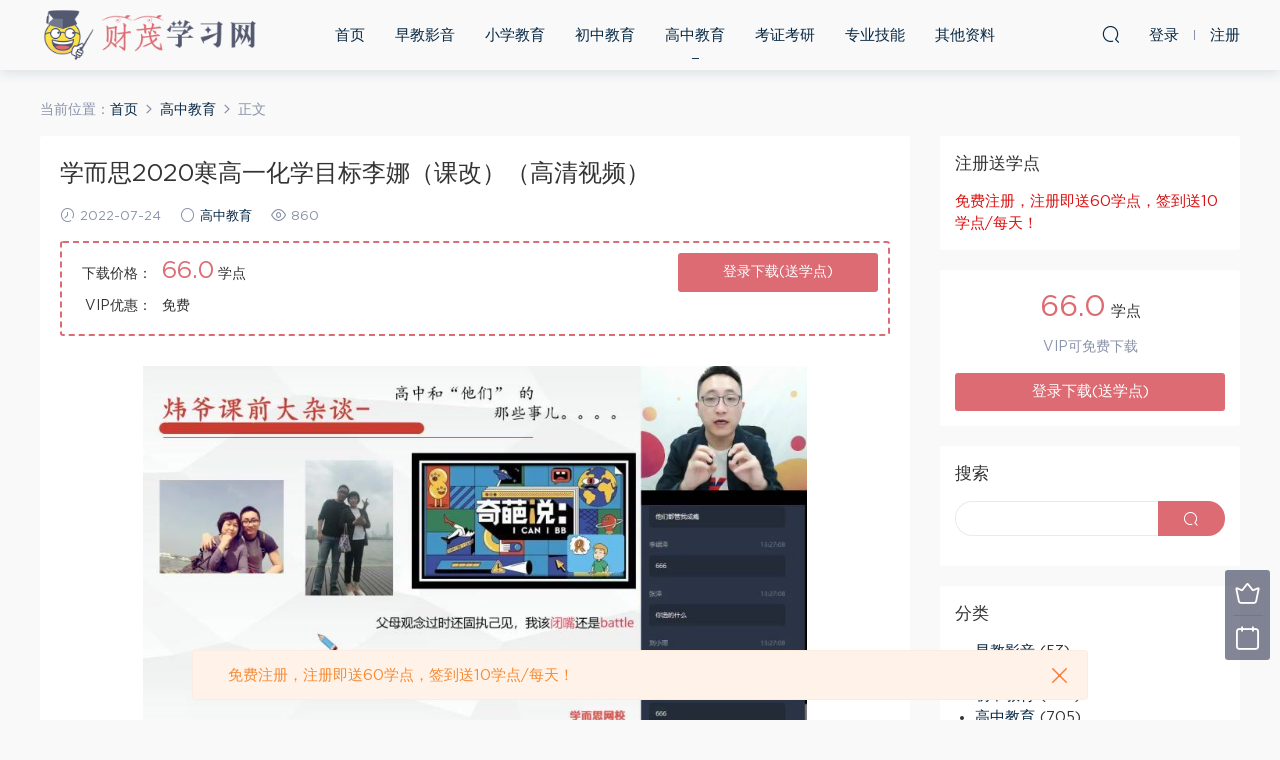

--- FILE ---
content_type: text/html; charset=UTF-8
request_url: https://www.fzcmedu.com/2242.html
body_size: 11165
content:
<!DOCTYPE HTML>
<html itemscope="itemscope" itemtype="http://schema.org/WebPage">
<head>
<meta charset="UTF-8">
<meta http-equiv="X-UA-Compatible" content="IE=edge,chrome=1">
<meta name="viewport" content="width=device-width,minimum-scale=1.0,maximum-scale=1.0,user-scalable=no"/>
<meta name="apple-mobile-web-app-title" content="财茂学习网">
<meta http-equiv="Cache-Control" content="no-siteapp">
<title>学而思2020寒高一化学目标李娜（课改）（高清视频） - 财茂学习网</title>
<meta name="keywords" content="学而思,李娜,高中教育">
<meta name="description" content="学而思2020寒高一化学目标李娜（课改）（高清视频），本课程共包含7个高清视频及11个课程相关文档课件资料，详见下方文件列表，课程大小共计2.78G，财茂学习网整理，百度网盘分享发布。    文件列表 [2.78G]   总结 高一化学课改目标985班总结第二讲氮及其化合物.pdf 高一化学课改目标985班总结第六讲乙烯和苯.pdf 高一化学课改目标985班总结第七讲有机化学与生产生活.pdf 高一化学课改目标985班总结第三讲化学反应">
<link rel="shortcut icon" href="https://www.fzcmedu.com/favicon.ico">
<meta name='robots' content='max-image-preview:large' />
<link rel='dns-prefetch' href='//www.fzcmedu.com' />
<link rel='stylesheet' id='wp-block-library-css' href='https://www.fzcmedu.com/wp-includes/css/dist/block-library/style.min.css?ver=6.5.4' type='text/css' media='all' />
<style id='classic-theme-styles-inline-css' type='text/css'>
/*! This file is auto-generated */
.wp-block-button__link{color:#fff;background-color:#32373c;border-radius:9999px;box-shadow:none;text-decoration:none;padding:calc(.667em + 2px) calc(1.333em + 2px);font-size:1.125em}.wp-block-file__button{background:#32373c;color:#fff;text-decoration:none}
</style>
<style id='global-styles-inline-css' type='text/css'>
body{--wp--preset--color--black: #000000;--wp--preset--color--cyan-bluish-gray: #abb8c3;--wp--preset--color--white: #ffffff;--wp--preset--color--pale-pink: #f78da7;--wp--preset--color--vivid-red: #cf2e2e;--wp--preset--color--luminous-vivid-orange: #ff6900;--wp--preset--color--luminous-vivid-amber: #fcb900;--wp--preset--color--light-green-cyan: #7bdcb5;--wp--preset--color--vivid-green-cyan: #00d084;--wp--preset--color--pale-cyan-blue: #8ed1fc;--wp--preset--color--vivid-cyan-blue: #0693e3;--wp--preset--color--vivid-purple: #9b51e0;--wp--preset--gradient--vivid-cyan-blue-to-vivid-purple: linear-gradient(135deg,rgba(6,147,227,1) 0%,rgb(155,81,224) 100%);--wp--preset--gradient--light-green-cyan-to-vivid-green-cyan: linear-gradient(135deg,rgb(122,220,180) 0%,rgb(0,208,130) 100%);--wp--preset--gradient--luminous-vivid-amber-to-luminous-vivid-orange: linear-gradient(135deg,rgba(252,185,0,1) 0%,rgba(255,105,0,1) 100%);--wp--preset--gradient--luminous-vivid-orange-to-vivid-red: linear-gradient(135deg,rgba(255,105,0,1) 0%,rgb(207,46,46) 100%);--wp--preset--gradient--very-light-gray-to-cyan-bluish-gray: linear-gradient(135deg,rgb(238,238,238) 0%,rgb(169,184,195) 100%);--wp--preset--gradient--cool-to-warm-spectrum: linear-gradient(135deg,rgb(74,234,220) 0%,rgb(151,120,209) 20%,rgb(207,42,186) 40%,rgb(238,44,130) 60%,rgb(251,105,98) 80%,rgb(254,248,76) 100%);--wp--preset--gradient--blush-light-purple: linear-gradient(135deg,rgb(255,206,236) 0%,rgb(152,150,240) 100%);--wp--preset--gradient--blush-bordeaux: linear-gradient(135deg,rgb(254,205,165) 0%,rgb(254,45,45) 50%,rgb(107,0,62) 100%);--wp--preset--gradient--luminous-dusk: linear-gradient(135deg,rgb(255,203,112) 0%,rgb(199,81,192) 50%,rgb(65,88,208) 100%);--wp--preset--gradient--pale-ocean: linear-gradient(135deg,rgb(255,245,203) 0%,rgb(182,227,212) 50%,rgb(51,167,181) 100%);--wp--preset--gradient--electric-grass: linear-gradient(135deg,rgb(202,248,128) 0%,rgb(113,206,126) 100%);--wp--preset--gradient--midnight: linear-gradient(135deg,rgb(2,3,129) 0%,rgb(40,116,252) 100%);--wp--preset--font-size--small: 13px;--wp--preset--font-size--medium: 20px;--wp--preset--font-size--large: 36px;--wp--preset--font-size--x-large: 42px;--wp--preset--spacing--20: 0.44rem;--wp--preset--spacing--30: 0.67rem;--wp--preset--spacing--40: 1rem;--wp--preset--spacing--50: 1.5rem;--wp--preset--spacing--60: 2.25rem;--wp--preset--spacing--70: 3.38rem;--wp--preset--spacing--80: 5.06rem;--wp--preset--shadow--natural: 6px 6px 9px rgba(0, 0, 0, 0.2);--wp--preset--shadow--deep: 12px 12px 50px rgba(0, 0, 0, 0.4);--wp--preset--shadow--sharp: 6px 6px 0px rgba(0, 0, 0, 0.2);--wp--preset--shadow--outlined: 6px 6px 0px -3px rgba(255, 255, 255, 1), 6px 6px rgba(0, 0, 0, 1);--wp--preset--shadow--crisp: 6px 6px 0px rgba(0, 0, 0, 1);}:where(.is-layout-flex){gap: 0.5em;}:where(.is-layout-grid){gap: 0.5em;}body .is-layout-flex{display: flex;}body .is-layout-flex{flex-wrap: wrap;align-items: center;}body .is-layout-flex > *{margin: 0;}body .is-layout-grid{display: grid;}body .is-layout-grid > *{margin: 0;}:where(.wp-block-columns.is-layout-flex){gap: 2em;}:where(.wp-block-columns.is-layout-grid){gap: 2em;}:where(.wp-block-post-template.is-layout-flex){gap: 1.25em;}:where(.wp-block-post-template.is-layout-grid){gap: 1.25em;}.has-black-color{color: var(--wp--preset--color--black) !important;}.has-cyan-bluish-gray-color{color: var(--wp--preset--color--cyan-bluish-gray) !important;}.has-white-color{color: var(--wp--preset--color--white) !important;}.has-pale-pink-color{color: var(--wp--preset--color--pale-pink) !important;}.has-vivid-red-color{color: var(--wp--preset--color--vivid-red) !important;}.has-luminous-vivid-orange-color{color: var(--wp--preset--color--luminous-vivid-orange) !important;}.has-luminous-vivid-amber-color{color: var(--wp--preset--color--luminous-vivid-amber) !important;}.has-light-green-cyan-color{color: var(--wp--preset--color--light-green-cyan) !important;}.has-vivid-green-cyan-color{color: var(--wp--preset--color--vivid-green-cyan) !important;}.has-pale-cyan-blue-color{color: var(--wp--preset--color--pale-cyan-blue) !important;}.has-vivid-cyan-blue-color{color: var(--wp--preset--color--vivid-cyan-blue) !important;}.has-vivid-purple-color{color: var(--wp--preset--color--vivid-purple) !important;}.has-black-background-color{background-color: var(--wp--preset--color--black) !important;}.has-cyan-bluish-gray-background-color{background-color: var(--wp--preset--color--cyan-bluish-gray) !important;}.has-white-background-color{background-color: var(--wp--preset--color--white) !important;}.has-pale-pink-background-color{background-color: var(--wp--preset--color--pale-pink) !important;}.has-vivid-red-background-color{background-color: var(--wp--preset--color--vivid-red) !important;}.has-luminous-vivid-orange-background-color{background-color: var(--wp--preset--color--luminous-vivid-orange) !important;}.has-luminous-vivid-amber-background-color{background-color: var(--wp--preset--color--luminous-vivid-amber) !important;}.has-light-green-cyan-background-color{background-color: var(--wp--preset--color--light-green-cyan) !important;}.has-vivid-green-cyan-background-color{background-color: var(--wp--preset--color--vivid-green-cyan) !important;}.has-pale-cyan-blue-background-color{background-color: var(--wp--preset--color--pale-cyan-blue) !important;}.has-vivid-cyan-blue-background-color{background-color: var(--wp--preset--color--vivid-cyan-blue) !important;}.has-vivid-purple-background-color{background-color: var(--wp--preset--color--vivid-purple) !important;}.has-black-border-color{border-color: var(--wp--preset--color--black) !important;}.has-cyan-bluish-gray-border-color{border-color: var(--wp--preset--color--cyan-bluish-gray) !important;}.has-white-border-color{border-color: var(--wp--preset--color--white) !important;}.has-pale-pink-border-color{border-color: var(--wp--preset--color--pale-pink) !important;}.has-vivid-red-border-color{border-color: var(--wp--preset--color--vivid-red) !important;}.has-luminous-vivid-orange-border-color{border-color: var(--wp--preset--color--luminous-vivid-orange) !important;}.has-luminous-vivid-amber-border-color{border-color: var(--wp--preset--color--luminous-vivid-amber) !important;}.has-light-green-cyan-border-color{border-color: var(--wp--preset--color--light-green-cyan) !important;}.has-vivid-green-cyan-border-color{border-color: var(--wp--preset--color--vivid-green-cyan) !important;}.has-pale-cyan-blue-border-color{border-color: var(--wp--preset--color--pale-cyan-blue) !important;}.has-vivid-cyan-blue-border-color{border-color: var(--wp--preset--color--vivid-cyan-blue) !important;}.has-vivid-purple-border-color{border-color: var(--wp--preset--color--vivid-purple) !important;}.has-vivid-cyan-blue-to-vivid-purple-gradient-background{background: var(--wp--preset--gradient--vivid-cyan-blue-to-vivid-purple) !important;}.has-light-green-cyan-to-vivid-green-cyan-gradient-background{background: var(--wp--preset--gradient--light-green-cyan-to-vivid-green-cyan) !important;}.has-luminous-vivid-amber-to-luminous-vivid-orange-gradient-background{background: var(--wp--preset--gradient--luminous-vivid-amber-to-luminous-vivid-orange) !important;}.has-luminous-vivid-orange-to-vivid-red-gradient-background{background: var(--wp--preset--gradient--luminous-vivid-orange-to-vivid-red) !important;}.has-very-light-gray-to-cyan-bluish-gray-gradient-background{background: var(--wp--preset--gradient--very-light-gray-to-cyan-bluish-gray) !important;}.has-cool-to-warm-spectrum-gradient-background{background: var(--wp--preset--gradient--cool-to-warm-spectrum) !important;}.has-blush-light-purple-gradient-background{background: var(--wp--preset--gradient--blush-light-purple) !important;}.has-blush-bordeaux-gradient-background{background: var(--wp--preset--gradient--blush-bordeaux) !important;}.has-luminous-dusk-gradient-background{background: var(--wp--preset--gradient--luminous-dusk) !important;}.has-pale-ocean-gradient-background{background: var(--wp--preset--gradient--pale-ocean) !important;}.has-electric-grass-gradient-background{background: var(--wp--preset--gradient--electric-grass) !important;}.has-midnight-gradient-background{background: var(--wp--preset--gradient--midnight) !important;}.has-small-font-size{font-size: var(--wp--preset--font-size--small) !important;}.has-medium-font-size{font-size: var(--wp--preset--font-size--medium) !important;}.has-large-font-size{font-size: var(--wp--preset--font-size--large) !important;}.has-x-large-font-size{font-size: var(--wp--preset--font-size--x-large) !important;}
.wp-block-navigation a:where(:not(.wp-element-button)){color: inherit;}
:where(.wp-block-post-template.is-layout-flex){gap: 1.25em;}:where(.wp-block-post-template.is-layout-grid){gap: 1.25em;}
:where(.wp-block-columns.is-layout-flex){gap: 2em;}:where(.wp-block-columns.is-layout-grid){gap: 2em;}
.wp-block-pullquote{font-size: 1.5em;line-height: 1.6;}
</style>
<link rel='stylesheet' id='mobantu-libs-css' href='https://www.fzcmedu.com/wp-content/themes/cm/static/css/libs.css?ver=4.3' type='text/css' media='screen' />
<link rel='stylesheet' id='mobantu-base-css' href='https://www.fzcmedu.com/wp-content/themes/cm/static/css/base.css?ver=4.3' type='text/css' media='screen' />
<link rel='stylesheet' id='modown-style-css' href='https://www.fzcmedu.com/wp-content/themes/cm/style.css?ver=4.3' type='text/css' media='screen' />
<script type="text/javascript" src="https://www.fzcmedu.com/wp-includes/js/jquery/jquery.min.js?ver=3.7.1" id="jquery-core-js"></script>
<script type="text/javascript" src="https://www.fzcmedu.com/wp-includes/js/jquery/jquery-migrate.min.js?ver=3.4.1" id="jquery-migrate-js"></script>
<script type="text/javascript" src="https://www.fzcmedu.com/wp-content/themes/cm/module/ckplayer/ckplayer.js?ver=6.5.4" id="ckplayer-js"></script>
<link rel="canonical" href="https://www.fzcmedu.com/2242.html" />
<link rel='shortlink' href='https://www.fzcmedu.com/?p=2242' />
	<script>window._ERPHPDOWN = {"uri":"https://www.fzcmedu.com/wp-content/plugins/erphpdown", "payment": "1", "author": "mobantu"}</script>
<!--[if lt IE 9]><script src="https://www.fzcmedu.com/wp-content/themes/cm/static/js/html5.min.js"></script><![endif]-->
<script>window._MBT = {uri: 'https://www.fzcmedu.com/wp-content/themes/cm', url:'https://www.fzcmedu.com',usr: 'https://www.fzcmedu.com/user', roll: [], admin_ajax: 'https://www.fzcmedu.com/wp-admin/admin-ajax.php', erphpdown: 'https://www.fzcmedu.com/wp-content/plugins/erphpdown/', image: '0.6316'}</script>
<style>
  .btn, .cat-nav li.current-menu-item a:after, .pagination ul > .active > a,.pagination ul > .active > span, .pagination-trigger a, .erphpdown-box .down, .widget-erphpdown .down, .erphpdown-box .vip a, .comt-submit, .btn-primary, .mocat .more a, .mocat h2:after, .filter a.active, .mocat h2 i,.mocat h2:after,.pagemenu li.current_page_item a, .banner .search-form .search-btn, .comt-submit, .banner-archive,.home-blogs h2 span:after,.vip-content h2 span:after,.vip-why h2 span:after,.pagination ul > .active > a,.pagination ul > .active > span,.charge .charge-header h1 span,.widget-erphpdown .price i, #erphpdown .erphpdown-buy, #erphpdown .erphpdown-down, #erphpdown .erphp-login-must, .erphpdown-box .erphpdown-down,.erphpdown-box .erphpdown-buy,.home-blogs .more a, .tagslist li .name:hover, .tagslist li:hover .name, .vip-why .items .item span,.widget_search input[type='submit'], .tougao-item .tougao-btn,.layui-layer-btn .layui-layer-btn0, #charge-form .item .prices label.active, .widget-bottom-search button, .mocats .moli ul li:first-child > i,.mocats .moli ul li:nth-child(2) > i,.mocats .moli ul li:nth-child(3) > i, .mocat .cfilter li a.active:after, .mocat .child li a.active:after{background-color:#dd6b73 !important;}
   a:hover, body.home .header:not(.scrolled) .nav-main > li > a:hover, body.home .header:not(.scrolled) .nav-right > li > a:hover, .nav-main > li > a:hover, .nav-right a:hover, .nav-main .sub-menu a:hover, .nav-right .sub-menu a:hover, .banner a:hover, .cat-nav li.current-menu-item a, .grids .grid h3 a:hover, .widget-tags .items a:hover, .sign-trans a, .widget-erphpdown .custom-metas .meta a, .charge .charge-header h1,.widget-erphpdown .price span, .erphpdown-box .price span, #erphpdown .erphpdown-price,.comments-title small,.archives h3,.readers a:hover,.usermenu li.active i, .rollbar a.fullscreen.active, .mocat .cfilter li a.active, .mocat .child li a.active{color:#dd6b73;}
   .erphpdown-box, .comt-submit, .btn-primary,.grids .grid .cat:after,.lists .list .cat:after,.mocat .lists .grid .cat:after,.layui-layer-btn .layui-layer-btn0, #charge-form .item .prices label.active, .article-content h3{border-color:#dd6b73 !important;}  .header{background: #f9f9f9}
  .nav-main > li, .nav-main > li > a, .nav-right a{color:#062743;}
    @media (max-width: 768px){
    .nav-right .nav-button a {color: #062743;}
  }
  .logo{width:220px;}@media (max-width: 1024px){.logo, .logo a {width: 160px;height: 60px;}}</style></head>
<body class="post-template-default single single-post postid-2242 single-format-standard">
<header class="header">
  <div class="container clearfix">
  	    <div class="logo"><a style="background-image:url(https://www.fzcmedu.com/img/logo.png)" href="https://www.fzcmedu.com/" title="财茂学习网">财茂学习网</a></div>    <ul class="nav-main">
      <li id="menu-item-14" class="menu-item menu-item-type-custom menu-item-object-custom menu-item-home menu-item-14"><a href="https://www.fzcmedu.com/">首页</a></li>
<li id="menu-item-16" class="menu-item menu-item-type-taxonomy menu-item-object-category menu-item-16"><a href="https://www.fzcmedu.com/zaojiao">早教影音</a></li>
<li id="menu-item-17" class="menu-item menu-item-type-taxonomy menu-item-object-category menu-item-17"><a href="https://www.fzcmedu.com/xiaoxue">小学教育</a></li>
<li id="menu-item-18" class="menu-item menu-item-type-taxonomy menu-item-object-category menu-item-18"><a href="https://www.fzcmedu.com/chuzhong">初中教育</a></li>
<li id="menu-item-19" class="menu-item menu-item-type-taxonomy menu-item-object-category current-post-ancestor current-menu-parent current-post-parent menu-item-19"><a href="https://www.fzcmedu.com/gaozhong">高中教育</a></li>
<li id="menu-item-20" class="menu-item menu-item-type-taxonomy menu-item-object-category menu-item-20"><a href="https://www.fzcmedu.com/kaoshi">考证考研</a></li>
<li id="menu-item-21" class="menu-item menu-item-type-taxonomy menu-item-object-category menu-item-21"><a href="https://www.fzcmedu.com/zhuanye">专业技能</a></li>
<li id="menu-item-22" class="menu-item menu-item-type-taxonomy menu-item-object-category menu-item-22"><a href="https://www.fzcmedu.com/qita">其他资料</a></li>
    </ul>
    <ul class="nav-right">
                  <li class="nav-search">
        <a href="javascript:;" class="search-loader" title="搜索"><i class="icon icon-search"></i></a>
      </li>
            <li class="nav-login no"><a href="https://www.fzcmedu.com/login" class="signin-loader"><i class="icon icon-user"></i><span>登录</span></a><b class="nav-line"></b><a href="https://www.fzcmedu.com/login?action=register" class="signup-loader"><span>注册</span></a></li>
            <li class="nav-button"><a href="javascript:;" class="nav-loader"><i class="icon icon-menu"></i></a></li>
    </ul>
  </div>
</header>
<div class="search-wrap">
  <div class="container">
    <form action="https://www.fzcmedu.com/" class="search-form" method="get">
      <input autocomplete="off" class="search-input" name="s" placeholder="输入关键字回车" type="text">
      <i class="icon icon-close"></i>
    </form>
  </div>
</div><div class="main">
	<div class="container">
		<div class="breadcrumbs">当前位置：<span><a href="https://www.fzcmedu.com/" itemprop="url"><span itemprop="title">首页</span></a></span> <span class="sep"><i class="dripicons dripicons-chevron-right"></i></span> <span><a href="https://www.fzcmedu.com/gaozhong" itemprop="url"><span itemprop="title">高中教育</span></a></span> <span class="sep"><i class="dripicons dripicons-chevron-right"></i></span> <span class="current">正文</span></div>		<div class="content-wrap">
	    	<div class="content">
	    			    			    			    		<article class="single-content">
		    		<header class="article-header">
		    			<h1 class="article-title">学而思2020寒高一化学目标李娜（课改）（高清视频）</h1>
		    			<div class="article-meta">
		    				<span class="item"><i class="icon icon-time"></i> 2022-07-24</span>		    				<span class="item"><i class="icon icon-circle"></i> <a href="https://www.fzcmedu.com/gaozhong">高中教育</a></span>
		    				<span class="item"><i class="icon icon-eye"></i> 860</span>		    						    				<span class="item"></span>
		    			</div>
		    		</header>
		    		<div class="article-content">
		    			<style>.erphpdown-box{display:block;}</style><div class="erphpdown-box"><div class="item price"><t>下载价格：</t><span>66.0</span> 学点</div><div class="item vip"><t>VIP优惠：</t>免费</div><a href="javascript:;" class="down signin-loader">登录下载(送学点)</a></div>		    			<p style="text-align: center;"><img decoding="async" alt="学而思2020寒高一化学目标李娜（课改）（高清视频）" src="/img/1499713364352332.jpg"  /></p>
<p>学而思2020寒高一化学目标李娜（课改）（高清视频），本课程共包含7个高清视频及11个课程相关文档课件资料，详见下方文件列表，课程大小共计2.78G，财茂学习网整理，百度网盘分享发布。</p>
<p style="text-align: center;"><img decoding="async" alt="学而思2020寒高一化学目标李娜（课改）（高清视频）" src="/img/1982453273807943.jpg"  /></p>
<h2>文件列表 [2.78G]</h2>
<div>
<p><strong>总结</strong></p>
<p style="margin-left: 40px; ">高一化学课改目标985班总结第二讲氮及其化合物.pdf</p>
<p style="margin-left: 40px; ">高一化学课改目标985班总结第六讲乙烯和苯.pdf</p>
<p style="margin-left: 40px; ">高一化学课改目标985班总结第七讲有机化学与生产生活.pdf</p>
<p style="margin-left: 40px; ">高一化学课改目标985班总结第三讲化学反应与能量的变化.pdf</p>
<p style="margin-left: 40px; ">高一化学课改目标985班总结第四讲化学反应速率.pdf</p>
<p style="margin-left: 40px; ">高一化学课改目标985班总结第五讲有机物基础和甲烷.pdf</p>
<p style="margin-left: 40px; ">高一化学课改目标985班总结第一讲硫及其化合物.pdf</p>
<p><strong>【寒假目标985班】高一化学直播班（课改）讲义.pdf</strong></p>
<p><strong>1.硫及其化合物知识预习.flv</strong></p>
<p><strong>2.氮及其化合物知识预习.flv</strong></p>
<p><strong>3.化学能与原电池知识预习.flv</strong></p>
<p><strong>4.化学反应速率知识预习.flv</strong></p>
<p><strong>5.有机物基础和甲烷知识预习.flv</strong></p>
<p><strong>6.乙烯和苯知识预习.flv</strong></p>
<p><strong>7.有机化学与生产生活.flv</strong></p>
<p><strong>高一化学课改目标985班预习寒假1-7讲.pdf</strong></p>
<p><strong>炜爷课堂-高一早鸟期末刷题课.pdf</strong></p>
<p><strong>炜爷课堂-早鸟刷题课.docx</strong></p>
</div>
<div class="erphpdown" id="erphpdown">此资源下载价格为<span class="erphpdown-price">66.0</span>学点，请先<a href="https://www.fzcmedu.com/login/" target="_blank" class="erphp-login-must">登录</a></div>		    					    					            </div>
		    		
		            <div class="article-tags"><a href="https://www.fzcmedu.com/tag/%e5%ad%a6%e8%80%8c%e6%80%9d" rel="tag">学而思</a><a href="https://www.fzcmedu.com/tag/%e6%9d%8e%e5%a8%9c" rel="tag">李娜</a></div>		            <div class="clearfix">
		            		            	<div class="article-act">
		            			            			            			            		<a href="javascript:;" class="article-zan" data-id="2242" title="赞"><i class="icon icon-zan"></i> <span>0</span></a>
		            							</div>
										<div class="article-shares"><b>分享到：</b>
				        <a href="javascript:;" data-url="https://www.fzcmedu.com/2242.html" class="share-weixin" title="分享到微信"><i class="icon icon-weixin"></i></a><a data-share="qzone" class="share-qzone" title="分享到QQ空间"><i class="icon icon-qzone"></i></a><a data-share="weibo" class="share-tsina" title="分享到新浪微博"><i class="icon icon-weibo"></i></a><a data-share="qq" class="share-sqq" title="分享到QQ好友"><i class="icon icon-qq"></i></a><a data-share="douban" class="share-douban" title="分享到豆瓣网"><i class="icon icon-douban"></i></a>
				    </div>					</div>
	            </article>
	            	            	            <nav class="article-nav">
	                <span class="article-nav-prev">上一篇<br><a href="https://www.fzcmedu.com/2240.html" rel="prev">学而思2020年春季班小学六年级培优语文（素养勤思在线-李宇鹏）（高清视频）</a></span>
	                <span class="article-nav-next">下一篇<br><a href="https://www.fzcmedu.com/2244.html" rel="next">学而思2020寒假直播班初二李再春数学北师版菁英班直播课（3.38G高清视频）</a></span>
	            </nav>
	            	            	            <div class="single-related"><h3 class="related-title">相关内容</h3><div class="grids clearfix"><div class="post grid">
  <div class="img"><a href="https://www.fzcmedu.com/7287.html" title="英语：一本新概念，听说读写全解决" target="" rel="bookmark">
    <img src="https://www.fzcmedu.com/img/3766790827802744.jpg" class="thumb" alt="英语：一本新概念，听说读写全解决">
  </a></div>
  <a href="https://www.fzcmedu.com/gaozhong" class="cat">高中教育</a>  <h3 itemprop="name headline"><a itemprop="url" rel="bookmark" href="https://www.fzcmedu.com/7287.html" title="英语：一本新概念，听说读写全解决" target="">英语：一本新概念，听说读写全解决</a></h3>
    <div class="grid-meta">
    <span class="time"><i class="icon icon-time"></i> 2024-11-21</span><span class="views"><i class="icon icon-eye"></i> 590</span>  </div>
  </div><div class="post grid">
  <div class="img"><a href="https://www.fzcmedu.com/7245.html" title="英语：韩刚2021年6月CATTI口译冲刺班(完结)" target="" rel="bookmark">
    <img src="https://www.fzcmedu.com/img/1610166182996626.jpg" class="thumb" alt="英语：韩刚2021年6月CATTI口译冲刺班(完结)">
  </a></div>
  <a href="https://www.fzcmedu.com/gaozhong" class="cat">高中教育</a>  <h3 itemprop="name headline"><a itemprop="url" rel="bookmark" href="https://www.fzcmedu.com/7245.html" title="英语：韩刚2021年6月CATTI口译冲刺班(完结)" target="">英语：韩刚2021年6月CATTI口译冲刺班(完结)</a></h3>
    <div class="grid-meta">
    <span class="time"><i class="icon icon-time"></i> 2024-11-18</span><span class="views"><i class="icon icon-eye"></i> 609</span>  </div>
  </div><div class="post grid">
  <div class="img"><a href="https://www.fzcmedu.com/6164.html" title="薛伟道高一尺魔高一丈 系列之101次迎难而上" target="" rel="bookmark">
    <img src="https://www.fzcmedu.com/img/5297627120167601.jpg" class="thumb" alt="薛伟道高一尺魔高一丈 系列之101次迎难而上">
  </a></div>
  <a href="https://www.fzcmedu.com/gaozhong" class="cat">高中教育</a>  <h3 itemprop="name headline"><a itemprop="url" rel="bookmark" href="https://www.fzcmedu.com/6164.html" title="薛伟道高一尺魔高一丈 系列之101次迎难而上" target="">薛伟道高一尺魔高一丈 系列之101次迎难而上</a></h3>
    <div class="grid-meta">
    <span class="time"><i class="icon icon-time"></i> 2024-03-23</span><span class="views"><i class="icon icon-eye"></i> 1300</span>  </div>
  </div><div class="post grid">
  <div class="img"><a href="https://www.fzcmedu.com/5613.html" title="施琪嘉全年课50讲  详解精分十巨匠，学习儿童精分系统课录音+文字稿" target="" rel="bookmark">
    <img src="https://www.fzcmedu.com/wp-content/themes/cm/static/img/thumbnail.png" class="thumb" alt="施琪嘉全年课50讲  详解精分十巨匠，学习儿童精分系统课录音+文字稿">
  </a></div>
  <a href="https://www.fzcmedu.com/gaozhong" class="cat">高中教育</a>  <h3 itemprop="name headline"><a itemprop="url" rel="bookmark" href="https://www.fzcmedu.com/5613.html" title="施琪嘉全年课50讲  详解精分十巨匠，学习儿童精分系统课录音+文字稿" target="">施琪嘉全年课50讲  详解精分十巨匠，学习儿童精分系统课录音+文字稿</a></h3>
    <div class="grid-meta">
    <span class="time"><i class="icon icon-time"></i> 2024-02-01</span><span class="views"><i class="icon icon-eye"></i> 1229</span>  </div>
  </div><div class="post grid">
  <div class="img"><a href="https://www.fzcmedu.com/5276.html" title="2021乐学高考化学李政逆袭班（10.6G高清视频）" target="" rel="bookmark">
    <img src="https://www.fzcmedu.com/img/5367315074273281.jpg" class="thumb" alt="2021乐学高考化学李政逆袭班（10.6G高清视频）">
  </a></div>
  <a href="https://www.fzcmedu.com/gaozhong" class="cat">高中教育</a>  <h3 itemprop="name headline"><a itemprop="url" rel="bookmark" href="https://www.fzcmedu.com/5276.html" title="2021乐学高考化学李政逆袭班（10.6G高清视频）" target="">2021乐学高考化学李政逆袭班（10.6G高清视频）</a></h3>
    <div class="grid-meta">
    <span class="time"><i class="icon icon-time"></i> 2023-12-15</span><span class="views"><i class="icon icon-eye"></i> 1639</span>  </div>
  </div><div class="post grid">
  <div class="img"><a href="https://www.fzcmedu.com/5273.html" title="2023高一高途数学周帅秋季班" target="" rel="bookmark">
    <img src="https://www.fzcmedu.com/img/3437500271501161.jpg" class="thumb" alt="2023高一高途数学周帅秋季班">
  </a></div>
  <a href="https://www.fzcmedu.com/gaozhong" class="cat">高中教育</a>  <h3 itemprop="name headline"><a itemprop="url" rel="bookmark" href="https://www.fzcmedu.com/5273.html" title="2023高一高途数学周帅秋季班" target="">2023高一高途数学周帅秋季班</a></h3>
    <div class="grid-meta">
    <span class="time"><i class="icon icon-time"></i> 2023-12-15</span><span class="views"><i class="icon icon-eye"></i> 1258</span>  </div>
  </div></div></div>	            <div class="single-comment">
	<h3 class="comments-title" id="comments">
		评论<small>0</small>
	</h3>
	<div id="respond" class="comments-respond no_webshot">
				
		<form action="https://www.fzcmedu.com/wp-comments-post.php" method="post" id="commentform">
			<div class="comt">
				<div class="comt-title">
					<img src="https://www.fzcmedu.com/wp-content/themes/cm/static/img/avatar.png" class="avatar avatar-50 photo" width="50" height="50" />					<p><a id="cancel-comment-reply-link" href="javascript:;">取消</a></p>
				</div>
				<div class="comt-box">
					<textarea placeholder="" class="comt-area" name="comment" id="comment" cols="100%" rows="3" tabindex="1" onkeydown="if(event.ctrlKey&amp;&amp;event.keyCode==13){document.getElementById('submit').click();return false};"></textarea>
				</div>
				<div class="comt-ctrl">
					<a class="comt-add-btn" href="javascript:;" id="addsmile"><i class="icon icon-smile"></i></a>
					<div class="smile"> <div class="clearfix"> <a href="javascript:grin(':razz:')"><img src="https://www.fzcmedu.com/wp-content/themes/cm/static/img/smilies/razz.png" alt="" class="d-block"></a><a href="javascript:grin(':evil:')"><img src="https://www.fzcmedu.com/wp-content/themes/cm/static/img/smilies/evil.png" alt="" class="d-block"></a><a href="javascript:grin(':exclaim:')"><img src="https://www.fzcmedu.com/wp-content/themes/cm/static/img/smilies/exclaim.png" alt="" class="d-block"></a><a href="javascript:grin(':smile:')"><img src="https://www.fzcmedu.com/wp-content/themes/cm/static/img/smilies/smile.png" alt="" class="d-block"></a><a href="javascript:grin(':redface:')"><img src="https://www.fzcmedu.com/wp-content/themes/cm/static/img/smilies/redface.png" alt="" class="d-block"></a><a href="javascript:grin(':biggrin:')"><img src="https://www.fzcmedu.com/wp-content/themes/cm/static/img/smilies/biggrin.png" alt="" class="d-block"></a><a href="javascript:grin(':eek:')"><img src="https://www.fzcmedu.com/wp-content/themes/cm/static/img/smilies/eek.png" alt="" class="d-block"></a><a href="javascript:grin(':confused:')"><img src="https://www.fzcmedu.com/wp-content/themes/cm/static/img/smilies/confused.png" alt="" class="d-block"></a><a href="javascript:grin(':idea:')"><img src="https://www.fzcmedu.com/wp-content/themes/cm/static/img/smilies/idea.png" alt="" class="d-block"></a><a href="javascript:grin(':lol:')"><img src="https://www.fzcmedu.com/wp-content/themes/cm/static/img/smilies/lol.png" alt="" class="d-block"></a><a href="javascript:grin(':mad:')"><img src="https://www.fzcmedu.com/wp-content/themes/cm/static/img/smilies/mad.png" alt="" class="d-block"></a><a href="javascript:grin(':twisted:')"><img src="https://www.fzcmedu.com/wp-content/themes/cm/static/img/smilies/twisted.png" alt="" class="d-block"></a><a href="javascript:grin(':rolleyes:')"><img src="https://www.fzcmedu.com/wp-content/themes/cm/static/img/smilies/rolleyes.png" alt="" class="d-block"></a><a href="javascript:grin(':wink:')"><img src="https://www.fzcmedu.com/wp-content/themes/cm/static/img/smilies/wink.png" alt="" class="d-block"></a><a href="javascript:grin(':cool:')"><img src="https://www.fzcmedu.com/wp-content/themes/cm/static/img/smilies/cool.png" alt="" class="d-block"></a><a href="javascript:grin(':arrow:')"><img src="https://www.fzcmedu.com/wp-content/themes/cm/static/img/smilies/arrow.png" alt="" class="d-block"></a><a href="javascript:grin(':neutral:')"><img src="https://www.fzcmedu.com/wp-content/themes/cm/static/img/smilies/neutral.png" alt="" class="d-block"></a><a href="javascript:grin(':cry:')"><img src="https://www.fzcmedu.com/wp-content/themes/cm/static/img/smilies/cry.png" alt="" class="d-block"></a><a href="javascript:grin(':mrgreen:')"><img src="https://www.fzcmedu.com/wp-content/themes/cm/static/img/smilies/mrgreen.png" alt="" class="d-block"></a><a href="javascript:grin(':drooling:')"><img src="https://www.fzcmedu.com/wp-content/themes/cm/static/img/smilies/drooling.png" alt="" class="d-block"></a><a href="javascript:grin(':persevering:')"><img src="https://www.fzcmedu.com/wp-content/themes/cm/static/img/smilies/persevering.png" alt="" class="d-block"></a> </div> </div>
					<div class="comt-tips"><input type='hidden' name='comment_post_ID' value='2242' id='comment_post_ID' />
<input type='hidden' name='comment_parent' id='comment_parent' value='0' />
<p style="display: none;"><input type="hidden" id="akismet_comment_nonce" name="akismet_comment_nonce" value="23edc2f25e" /></p><p style="display: none !important;" class="akismet-fields-container" data-prefix="ak_"><label>&#916;<textarea name="ak_hp_textarea" cols="45" rows="8" maxlength="100"></textarea></label><input type="hidden" id="ak_js_1" name="ak_js" value="36"/><script>document.getElementById( "ak_js_1" ).setAttribute( "value", ( new Date() ).getTime() );</script></p></div>
					<button class="comt-submit" type="submit" name="submit" id="submit" tabindex="5">提交评论</button>
				</div>

															<div class="comt-comterinfo" id="comment-author-info" >
							<ul>
								<li><input class="ipt" type="text" name="author" id="author" value="" tabindex="2" placeholder="昵称">昵称 (必填)</li>
								<li><input class="ipt" type="text" name="email" id="email" value="" tabindex="3" placeholder="邮箱">邮箱 (必填)</li>
								<li><input class="ipt" type="text" name="url" id="url" value="" tabindex="4" placeholder="网址">网址</li>
							</ul>
						</div>
												</div>

		</form>
			</div>
	</div>



	            	    	</div>
	    </div>
		<aside class="sidebar">
	<div class="theiaStickySidebar">
	<div class="widget_text widget widget_custom_html"><h3>注册送学点</h3><div class="textwidget custom-html-widget"><div class="textwidget custom-html-widget" style="color: #da1111;">免费注册，注册即送60学点，签到送10学点/每天！</div></div></div><div class="widget widget-erphpdown"><div class="item price"><span>66.0</span> 学点</div><div class="item vip">VIP可免费下载</div><a href="javascript:;" class="down signin-loader">登录下载(送学点)</a></div>
	<div class="widget widget-bottom widget-bottom-search"><h3>搜索</h3><div class="footer-widget-content"><form role="search" method="get" class="searchform clearfix" action="https://www.fzcmedu.com">
				<div>
					<input type="text" value="" name="s" id="s">
					<button type="submit"><i class="icon icon-search"></i></button>
				</div>
			</form></div></div><div class="widget widget_categories"><h3>分类</h3>
			<ul>
					<li class="cat-item cat-item-6"><a href="https://www.fzcmedu.com/zaojiao">早教影音</a> (53)
</li>
	<li class="cat-item cat-item-3"><a href="https://www.fzcmedu.com/xiaoxue">小学教育</a> (252)
</li>
	<li class="cat-item cat-item-4"><a href="https://www.fzcmedu.com/chuzhong">初中教育</a> (268)
</li>
	<li class="cat-item cat-item-5"><a href="https://www.fzcmedu.com/gaozhong">高中教育</a> (705)
</li>
	<li class="cat-item cat-item-7"><a href="https://www.fzcmedu.com/kaoshi">考证考研</a> (195)
</li>
	<li class="cat-item cat-item-8"><a href="https://www.fzcmedu.com/zhuanye">专业技能</a> (134)
</li>
	<li class="cat-item cat-item-1"><a href="https://www.fzcmedu.com/qita">其他资料</a> (2,060)
</li>
			</ul>

			</div><div class="widget widget-tags"><h3>热门标签</h3><div class="items"><a href="https://www.fzcmedu.com/tag/%e9%ab%98%e9%80%94">高途</a><a href="https://www.fzcmedu.com/tag/%e8%8b%b1%e8%af%ad">英语</a><a href="https://www.fzcmedu.com/tag/%e8%b5%b5%e7%a4%bc%e6%98%be">赵礼显</a><a href="https://www.fzcmedu.com/tag/%e5%ad%a6%e8%80%8c%e6%80%9d">学而思</a><a href="https://www.fzcmedu.com/tag/%e7%9c%81%e8%80%83">省考</a><a href="https://www.fzcmedu.com/tag/%e5%91%a8%e5%b8%85">周帅</a><a href="https://www.fzcmedu.com/tag/%e5%85%ac%e8%80%83">公考</a><a href="https://www.fzcmedu.com/tag/%e7%bd%91%e6%a0%a1">网校</a><a href="https://www.fzcmedu.com/tag/%e6%9a%91%e6%9c%9f%e7%8f%ad">暑期班</a><a href="https://www.fzcmedu.com/tag/%e8%a7%86%e9%a2%91">视频</a><a href="https://www.fzcmedu.com/tag/%e6%8a%96%e9%9f%b3">抖音</a><a href="https://www.fzcmedu.com/tag/%e4%b9%90%e5%ad%a6">乐学</a><a href="https://www.fzcmedu.com/tag/%e5%9b%9b%e7%ba%a7">四级</a><a href="https://www.fzcmedu.com/tag/%e9%ab%98%e4%b8%ad%e6%94%bf%e6%b2%bb">高中政治</a><a href="https://www.fzcmedu.com/tag/%e4%ba%8b%e4%b8%9a%e5%8d%95%e4%bd%8d">事业单位</a><a href="https://www.fzcmedu.com/tag/%e6%96%87%e8%81%8c">文职</a><a href="https://www.fzcmedu.com/tag/%e8%a7%86%e9%a2%91%e5%bd%95%e5%83%8f">视频录像</a><a href="https://www.fzcmedu.com/tag/%e5%bc%a0%e5%b1%95%e5%8d%9a">张展博</a><a href="https://www.fzcmedu.com/tag/%e5%be%ae%e8%af%be">微课</a><a href="https://www.fzcmedu.com/tag/%e4%b8%93%e5%8d%87%e6%9c%ac">专升本</a><a href="https://www.fzcmedu.com/tag/%e9%ab%98%e6%b8%85">高清</a><a href="https://www.fzcmedu.com/tag/%e8%8b%b1%e8%af%ad%e5%85%ad%e7%ba%a7">英语六级</a><a href="https://www.fzcmedu.com/tag/%e5%9b%bd%e8%80%83">国考</a><a href="https://www.fzcmedu.com/tag/%e5%ae%8c%e7%bb%93">完结</a><a href="https://www.fzcmedu.com/tag/%e5%88%9d%e4%b8%ad%e8%af%ad%e6%96%87">初中语文</a><a href="https://www.fzcmedu.com/tag/%e9%9d%a2%e8%af%95">面试</a><a href="https://www.fzcmedu.com/tag/%e8%ae%ad%e7%bb%83%e8%90%a5">训练营</a><a href="https://www.fzcmedu.com/tag/%e6%b7%98%e7%9f%a5">淘知</a><a href="https://www.fzcmedu.com/tag/%e8%bd%af%e4%bb%b6%e6%95%99%e7%a8%8b">软件教程</a><a href="https://www.fzcmedu.com/tag/%e7%b2%be%e8%ae%b2">精讲</a><a href="https://www.fzcmedu.com/tag/%e4%b8%83%e5%b9%b4%e7%ba%a7">七年级</a><a href="https://www.fzcmedu.com/tag/%e8%b4%a2%e7%bb%8f%e7%b1%bb">财经类</a><a href="https://www.fzcmedu.com/tag/%e6%a0%87%e6%b8%85">标清</a><a href="https://www.fzcmedu.com/tag/%e8%bf%9b%e9%98%b6">进阶</a><a href="https://www.fzcmedu.com/tag/%e4%ba%ba%e6%95%99%e7%89%88">人教版</a><a href="https://www.fzcmedu.com/tag/%e6%83%85%e5%95%86">情商</a><a href="https://www.fzcmedu.com/tag/%e8%af%be%e7%a8%8b">课程</a><a href="https://www.fzcmedu.com/tag/%e7%a4%be%e7%be%a4">社群</a><a href="https://www.fzcmedu.com/tag/%e5%8c%97%e4%ba%ac%e5%9b%9b%e4%b8%ad">北京四中</a><a href="https://www.fzcmedu.com/tag/%e5%86%b2%e5%88%ba%e7%8f%ad">冲刺班</a><a href="https://www.fzcmedu.com/tag/%e6%97%b6%e6%94%bf">时政</a><a href="https://www.fzcmedu.com/tag/%e5%b0%8f%e5%8d%87%e5%88%9d">小升初</a><a href="https://www.fzcmedu.com/tag/%e7%aa%a6%e7%a5%9e%e5%a4%a7%e8%af%ad%e6%96%87">窦神大语文</a><a href="https://www.fzcmedu.com/tag/%e8%b6%85%e6%b8%85">超清</a><a href="https://www.fzcmedu.com/tag/%e7%9b%b4%e6%92%ad">直播</a><a href="https://www.fzcmedu.com/tag/%e6%9c%8b%e5%8f%8b%e5%9c%88">朋友圈</a><a href="https://www.fzcmedu.com/tag/%e7%94%b5%e5%95%86">电商</a><a href="https://www.fzcmedu.com/tag/%e5%ae%9e%e6%93%8d">实操</a><a href="https://www.fzcmedu.com/tag/%e6%ad%a3%e5%bf%b5">正念</a><a href="https://www.fzcmedu.com/tag/%e6%96%bd%e7%90%aa">施琪</a></div></div><div class="widget widget-postlist"><h3>更多内容</h3><ul class="clearfix">        <li>
          		            <h4><a href="https://www.fzcmedu.com/7403.html" target="" title="写作全解析，60天全面掌握新媒体写作秘诀">写作全解析，60天全面掌握新媒体写作秘诀</a></h4>
          <p class="meta">
          	<span class="time">2024-11-30</span>          	<span><i class="icon icon-eye"></i> 292</span>          	          </p>
                  </li>
		        <li>
          		            <h4><a href="https://www.fzcmedu.com/3343.html" target="" title="英语：2020版 开言英语">英语：2020版 开言英语</a></h4>
          <p class="meta">
          	<span class="time">2023-03-17</span>          	<span><i class="icon icon-eye"></i> 588</span>          	          </p>
                  </li>
		        <li>
          		            <h4><a href="https://www.fzcmedu.com/7289.html" target="" title="抖音直播带课实训营1780">抖音直播带课实训营1780</a></h4>
          <p class="meta">
          	<span class="time">2024-11-21</span>          	<span><i class="icon icon-eye"></i> 284</span>          	          </p>
                  </li>
		        <li>
          		            <h4><a href="https://www.fzcmedu.com/5198.html" target="" title="2022李政高中无机化学强效逆袭班（B站课程）">2022李政高中无机化学强效逆袭班（B站课程）</a></h4>
          <p class="meta">
          	<span class="time">2023-12-09</span>          	<span><i class="icon icon-eye"></i> 572</span>          	          </p>
                  </li>
		        <li>
          		            <h4><a href="https://www.fzcmedu.com/1054.html" target="" title="2020猿辅导张煜晨高三理数寒假班(完结)（超清视频）">2020猿辅导张煜晨高三理数寒假班(完结)（超清视频）</a></h4>
          <p class="meta">
          	<span class="time">2022-06-19</span>          	<span><i class="icon icon-eye"></i> 689</span>          	          </p>
                  </li>
		        <li>
          		            <h4><a href="https://www.fzcmedu.com/6925.html" target="" title="【大鱼老师】好物分享 短视频带货实战教学">【大鱼老师】好物分享 短视频带货实战教学</a></h4>
          <p class="meta">
          	<span class="time">2024-10-23</span>          	<span><i class="icon icon-eye"></i> 305</span>          	          </p>
                  </li>
		        <li>
          		            <h4><a href="https://www.fzcmedu.com/5672.html" target="" title="李松蔚 七节心理学思维自修课 课程录音">李松蔚 七节心理学思维自修课 课程录音</a></h4>
          <p class="meta">
          	<span class="time">2024-02-07</span>          	<span><i class="icon icon-eye"></i> 391</span>          	          </p>
                  </li>
		        <li>
          		            <h4><a href="https://www.fzcmedu.com/4563.html" target="" title="体系课-Node.js工程师养成计划-重磅首发-完结无秘">体系课-Node.js工程师养成计划-重磅首发-完结无秘</a></h4>
          <p class="meta">
          	<span class="time">2023-09-26</span>          	<span><i class="icon icon-eye"></i> 480</span>          	          </p>
                  </li>
		        <li>
          		            <h4><a href="https://www.fzcmedu.com/5681.html" target="" title="柠杨 KDY心理学48讲：让你远离情绪内耗，治愈内在自我">柠杨 KDY心理学48讲：让你远离情绪内耗，治愈内在自我</a></h4>
          <p class="meta">
          	<span class="time">2024-02-07</span>          	<span><i class="icon icon-eye"></i> 466</span>          	          </p>
                  </li>
		        <li>
          		            <h4><a href="https://www.fzcmedu.com/142.html" target="" title="2020年学而思秋季赵晶一年级数学目标S班（高清视频）">2020年学而思秋季赵晶一年级数学目标S班（高清视频）</a></h4>
          <p class="meta">
          	<span class="time">2022-06-19</span>          	<span><i class="icon icon-eye"></i> 821</span>          	          </p>
                  </li>
		</ul></div>	</div>	    
</aside>	</div>
</div>
<footer class="footer">
	<div class="container">
	    	    	    <p class="copyright"> 财茂学习网，你的优秀资源学习平台！本站所有内容均搜集整理自网络，仅供参考，请下载24小时内删除，如有侵权，请联系删除。 联系邮箱：<a href="/cdn-cgi/l/email-protection" class="__cf_email__" data-cfemail="cabbf3fcf2fdb38afbfcf9e4a9a5a7">[email&#160;protected]</a>
<br/><br/>
<a href="https://beian.miit.gov.cn/" rel="nofollow" target="_blank">闽ICP备20006197号</a>
 <a href="/sitemap.xml">SiteMap</a> 

</p>
	</div>
</footer>
<div class="rollbar">
	<ul>
		<li><a href="https://www.fzcmedu.com/vip" title="升级VIP"><i class="icon icon-crown"></i></a></li>							<li><a href="javascript:;" title="每日签到" class="signin-loader"><i class="icon icon-calendar"></i></a></li>
												<li class="totop-li"><a href="javascript:;" class="totop"><i class="icon icon-arrow-up" title="返回顶部"></i></a></li>    
	</ul>
</div>
<div class="sitetips">免费注册，注册即送60学点，签到送10学点/每天！
<a href="javascript:;" class="close"><i class="icon icon-close"></i></a></div><div class="sign">			
	<div class="sign-mask"></div>			
	<div class="container ">			
		<div class="sign-tips"></div>			
		<form id="sign-in">  
		    <div class="form-item center"><a href="https://www.fzcmedu.com"><img class="logo-login" src="https://www.fzcmedu.com/img/logo.png" alt="财茂学习网"></a></div>
			<div class="form-item"><input type="text" name="user_login" class="form-control" id="user_login" placeholder="用户名/邮箱"><i class="icon icon-user"></i></div>			
			<div class="form-item"><input type="password" name="password" class="form-control" id="user_pass" placeholder="密码"><i class="icon icon-lock"></i></div>			
			<div class="sign-submit">			
				<input type="button" class="btn signinsubmit-loader" name="submit" value="登录">  			
				<input type="hidden" name="action" value="signin">			
			</div>			
			<div class="sign-trans">没有账号？ <a href="javascript:;" class="signup-loader">注册</a><a href="https://www.fzcmedu.com/login?action=password" style="float:right" rel="nofollow" target="_blank">忘记密码？</a></div>	
					
		</form>	
				
		<form id="sign-up" style="display: none;"> 	
		    <div class="form-item center"><a href="https://www.fzcmedu.com"><img class="logo-login" src="https://www.fzcmedu.com/img/logo.png" alt="财茂学习网"></a></div>				
			<div class="form-item"><input type="text" name="name" class="form-control" id="user_register" placeholder="用户名"><i class="icon icon-user"></i></div>			
			<div class="form-item"><input type="email" name="email" class="form-control" id="user_email" placeholder="邮箱"><i class="icon icon-mail"></i></div>		
			<div class="form-item"><input type="password" name="password2" class="form-control" id="user_pass2" placeholder="密码"><i class="icon icon-lock"></i></div>
						<div class="form-item">
				<input type="text" class="form-control" style="width:calc(100% - 129px);display: inline-block;" id="captcha" name="captcha" placeholder="验证码"><img src="https://www.fzcmedu.com/wp-content/themes/cm/static/img/captcha.png" class="captcha-clk2" style="height:40px;position: relative;top: -1px;cursor: pointer;border: 1px solid #e6eaed;"/>
				<i class="icon icon-safe"></i>
			</div>
					
			<div class="sign-submit">			
				<input type="button" class="btn signupsubmit-loader" name="submit" value="注册">  			
				<input type="hidden" name="action" value="signup">  				
			</div>			
			<div class="sign-trans">已有账号？ <a href="javascript:;" class="signin-loader">登录</a></div>		
				
		</form>	
				
	</div>			
</div><script data-cfasync="false" src="/cdn-cgi/scripts/5c5dd728/cloudflare-static/email-decode.min.js"></script><script type="text/javascript" src="https://www.fzcmedu.com/wp-content/themes/cm/static/js/lib.js?ver=4.3" id="modown-lib-js"></script>
<script type="text/javascript" src="https://www.fzcmedu.com/wp-content/themes/cm/static/js/base.js?ver=4.3" id="modown-base-js"></script>
<script type="text/javascript" id="erphpdown-js-extra">
/* <![CDATA[ */
var erphpdown_ajax_url = "https:\/\/www.fzcmedu.com\/wp-admin\/admin-ajax.php";
/* ]]> */
</script>
<script type="text/javascript" src="https://www.fzcmedu.com/wp-content/plugins/erphpdown/static/erphpdown.js" id="erphpdown-js"></script>
<script defer type="text/javascript" src="https://www.fzcmedu.com/wp-content/plugins/akismet/_inc/akismet-frontend.js?ver=1707124979" id="akismet-frontend-js"></script>
<script>MOBANTU.init({ias: 0, lazy: 0, water: 0});</script>
<div class="analysis"><script charset="UTF-8" id="LA_COLLECT" src="//sdk.51.la/js-sdk-pro.min.js"></script>
<script>LA.init({id: "Jj1pUHeKIhbqss9b",ck: "Jj1pUHeKIhbqss9b"})</script></div>
<script defer src="https://static.cloudflareinsights.com/beacon.min.js/vcd15cbe7772f49c399c6a5babf22c1241717689176015" integrity="sha512-ZpsOmlRQV6y907TI0dKBHq9Md29nnaEIPlkf84rnaERnq6zvWvPUqr2ft8M1aS28oN72PdrCzSjY4U6VaAw1EQ==" data-cf-beacon='{"version":"2024.11.0","token":"fd4908d5e2b4417a82cd20aed97f1769","r":1,"server_timing":{"name":{"cfCacheStatus":true,"cfEdge":true,"cfExtPri":true,"cfL4":true,"cfOrigin":true,"cfSpeedBrain":true},"location_startswith":null}}' crossorigin="anonymous"></script>
</body>
</html>